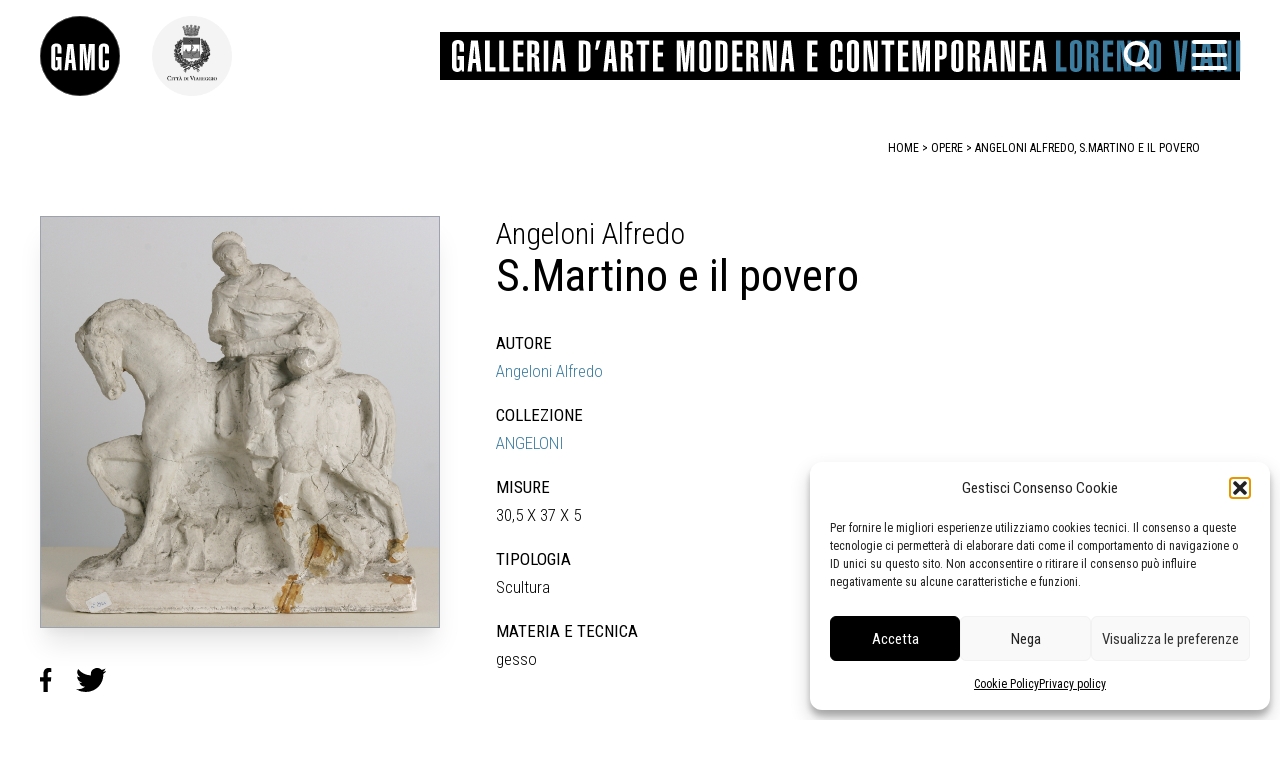

--- FILE ---
content_type: text/html; charset=UTF-8
request_url: https://gamc.it/opera/1117-angeloni-alfredo-s-martino-e-il-povero/
body_size: 16084
content:
<!doctype html>
<html lang="it-IT">
<head>
	<meta charset="UTF-8">
	<meta name="viewport" content="width=device-width, initial-scale=1">
	<link rel="profile" href="https://gmpg.org/xfn/11">
	<link rel="preconnect" href="https://fonts.googleapis.com"> 
	<link rel="preconnect" href="https://fonts.gstatic.com" crossorigin> 
	<link href="https://fonts.googleapis.com/css2?family=Roboto+Condensed:wght@300;400;700&display=swap" rel="stylesheet">
	<!-- Matomo -->
	<script>
	  var _paq = window._paq = window._paq || [];
	  /* tracker methods like "setCustomDimension" should be called before "trackPageView" */
	  _paq.push(['trackPageView']);
	  _paq.push(['enableLinkTracking']);
	  (function() {
	    var u="https://ingestion.webanalytics.italia.it/";
	    _paq.push(['setTrackerUrl', u+'matomo.php']);
	    _paq.push(['setSiteId', '14546']);
	    var d=document, g=d.createElement('script'), s=d.getElementsByTagName('script')[0];
	    g.async=true; g.src=u+'matomo.js'; s.parentNode.insertBefore(g,s);
	  })();
	</script>
	<!-- End Matomo Code -->
	<meta name='robots' content='index, follow, max-image-preview:large, max-snippet:-1, max-video-preview:-1' />

	<!-- This site is optimized with the Yoast SEO plugin v26.8 - https://yoast.com/product/yoast-seo-wordpress/ -->
	<title>GAMC Viareggio opera Angeloni Alfredo, S.Martino e il povero, Scultura, gesso</title>
	<meta name="description" content="GAMC Viareggio opera Angeloni Alfredo, S.Martino e il povero, Scultura, gesso," />
	<link rel="canonical" href="https://gamc.it/opera/1117-angeloni-alfredo-s-martino-e-il-povero/" />
	<meta property="og:locale" content="it_IT" />
	<meta property="og:type" content="article" />
	<meta property="og:title" content="GAMC Viareggio opera Angeloni Alfredo, S.Martino e il povero" />
	<meta property="og:description" content="GAMC Viareggio opera Angeloni Alfredo, S.Martino e il povero, Scultura, gesso," />
	<meta property="og:url" content="https://gamc.it/opera/1117-angeloni-alfredo-s-martino-e-il-povero/" />
	<meta property="og:site_name" content="Galleria Di arte Moderna di Viareggio" />
	<meta property="article:publisher" content="https://www.facebook.com/gamc.it/" />
	<meta property="og:image" content="https://gamc.it/wp-content/uploads/2022/01/GAMC46690C9F5A094.jpg" />
	<meta name="twitter:card" content="summary_large_image" />
	<meta name="twitter:title" content="GAMC Viareggio opera Angeloni Alfredo, S.Martino e il povero" />
	<meta name="twitter:description" content="GAMC Viareggio opera Angeloni Alfredo, S.Martino e il povero, Scultura, gesso," />
	<meta name="twitter:image" content="https://gamc.it/wp-content/uploads/2022/01/GAMC46690C9F5A094.jpg" />
	<meta name="twitter:site" content="@gamclorenzovian" />
	<script type="application/ld+json" class="yoast-schema-graph">{"@context":"https://schema.org","@graph":[{"@type":"WebPage","@id":"https://gamc.it/opera/1117-angeloni-alfredo-s-martino-e-il-povero/","url":"https://gamc.it/opera/1117-angeloni-alfredo-s-martino-e-il-povero/","name":"GAMC Viareggio opera Angeloni Alfredo, S.Martino e il povero, Scultura, gesso","isPartOf":{"@id":"https://gamc.it/#website"},"primaryImageOfPage":{"@id":"https://gamc.it/opera/1117-angeloni-alfredo-s-martino-e-il-povero/#primaryimage"},"image":{"@id":"https://gamc.it/opera/1117-angeloni-alfredo-s-martino-e-il-povero/#primaryimage"},"thumbnailUrl":"https://gamc.it/wp-content/uploads/2022/01/GAMC46690C9F5A094.jpg","datePublished":"2022-01-18T10:36:19+00:00","description":"GAMC Viareggio opera Angeloni Alfredo, S.Martino e il povero, Scultura, gesso,","breadcrumb":{"@id":"https://gamc.it/opera/1117-angeloni-alfredo-s-martino-e-il-povero/#breadcrumb"},"inLanguage":"it-IT","potentialAction":[{"@type":"ReadAction","target":["https://gamc.it/opera/1117-angeloni-alfredo-s-martino-e-il-povero/"]}]},{"@type":"ImageObject","inLanguage":"it-IT","@id":"https://gamc.it/opera/1117-angeloni-alfredo-s-martino-e-il-povero/#primaryimage","url":"https://gamc.it/wp-content/uploads/2022/01/GAMC46690C9F5A094.jpg","contentUrl":"https://gamc.it/wp-content/uploads/2022/01/GAMC46690C9F5A094.jpg","width":777,"height":800,"caption":"opera Angeloni Alfredo, S.Martino e il povero"},{"@type":"BreadcrumbList","@id":"https://gamc.it/opera/1117-angeloni-alfredo-s-martino-e-il-povero/#breadcrumb","itemListElement":[{"@type":"ListItem","position":1,"name":"opere","item":"https://gamc.it/opere/"},{"@type":"ListItem","position":2,"name":"1117, Angeloni Alfredo, S.Martino e il povero"}]},{"@type":"WebSite","@id":"https://gamc.it/#website","url":"https://gamc.it/","name":"Galleria Di arte Moderna di Viareggio","description":"La Galleria Comunale di Arte Moderna e Contemporanea di Viareggio (GAMC)","publisher":{"@id":"https://gamc.it/#organization"},"potentialAction":[{"@type":"SearchAction","target":{"@type":"EntryPoint","urlTemplate":"https://gamc.it/?s={search_term_string}"},"query-input":{"@type":"PropertyValueSpecification","valueRequired":true,"valueName":"search_term_string"}}],"inLanguage":"it-IT"},{"@type":"Organization","@id":"https://gamc.it/#organization","name":"Galleria Di arte Moderna di Viareggio","url":"https://gamc.it/","logo":{"@type":"ImageObject","inLanguage":"it-IT","@id":"https://gamc.it/#/schema/logo/image/","url":"https://gamc.it/wp-content/uploads/2022/11/logo-galleria-di-arte-moderna-e-contremporane-di-Viareggio-GAMC.png","contentUrl":"https://gamc.it/wp-content/uploads/2022/11/logo-galleria-di-arte-moderna-e-contremporane-di-Viareggio-GAMC.png","width":1616,"height":1616,"caption":"Galleria Di arte Moderna di Viareggio"},"image":{"@id":"https://gamc.it/#/schema/logo/image/"},"sameAs":["https://www.facebook.com/gamc.it/","https://x.com/gamclorenzovian"]}]}</script>
	<!-- / Yoast SEO plugin. -->


<link rel="alternate" type="application/rss+xml" title="Galleria Di arte Moderna di Viareggio &raquo; Feed" href="https://gamc.it/feed/" />
<link rel="alternate" type="application/rss+xml" title="Galleria Di arte Moderna di Viareggio &raquo; Feed dei commenti" href="https://gamc.it/comments/feed/" />
<link rel="alternate" type="application/rss+xml" title="Galleria Di arte Moderna di Viareggio &raquo; 1117, Angeloni Alfredo, S.Martino e il povero Feed dei commenti" href="https://gamc.it/opera/1117-angeloni-alfredo-s-martino-e-il-povero/feed/" />
<link rel="alternate" title="oEmbed (JSON)" type="application/json+oembed" href="https://gamc.it/wp-json/oembed/1.0/embed?url=https%3A%2F%2Fgamc.it%2Fopera%2F1117-angeloni-alfredo-s-martino-e-il-povero%2F" />
<link rel="alternate" title="oEmbed (XML)" type="text/xml+oembed" href="https://gamc.it/wp-json/oembed/1.0/embed?url=https%3A%2F%2Fgamc.it%2Fopera%2F1117-angeloni-alfredo-s-martino-e-il-povero%2F&#038;format=xml" />
<style id='wp-img-auto-sizes-contain-inline-css'>
img:is([sizes=auto i],[sizes^="auto," i]){contain-intrinsic-size:3000px 1500px}
/*# sourceURL=wp-img-auto-sizes-contain-inline-css */
</style>
<link rel='stylesheet' id='scap.flashblock-css' href='https://gamc.it/wp-content/plugins/compact-wp-audio-player/css/flashblock.css?ver=f2f8d7b9ef83b1a576c19c347b2a4172' media='all' />
<link rel='stylesheet' id='scap.player-css' href='https://gamc.it/wp-content/plugins/compact-wp-audio-player/css/player.css?ver=f2f8d7b9ef83b1a576c19c347b2a4172' media='all' />
<link rel='stylesheet' id='cf7ic_style-css' href='https://gamc.it/wp-content/plugins/contact-form-7-image-captcha/css/cf7ic-style.css?ver=3.3.7' media='all' />
<style id='wp-emoji-styles-inline-css'>

	img.wp-smiley, img.emoji {
		display: inline !important;
		border: none !important;
		box-shadow: none !important;
		height: 1em !important;
		width: 1em !important;
		margin: 0 0.07em !important;
		vertical-align: -0.1em !important;
		background: none !important;
		padding: 0 !important;
	}
/*# sourceURL=wp-emoji-styles-inline-css */
</style>
<style id='wp-block-library-inline-css'>
:root{--wp-block-synced-color:#7a00df;--wp-block-synced-color--rgb:122,0,223;--wp-bound-block-color:var(--wp-block-synced-color);--wp-editor-canvas-background:#ddd;--wp-admin-theme-color:#007cba;--wp-admin-theme-color--rgb:0,124,186;--wp-admin-theme-color-darker-10:#006ba1;--wp-admin-theme-color-darker-10--rgb:0,107,160.5;--wp-admin-theme-color-darker-20:#005a87;--wp-admin-theme-color-darker-20--rgb:0,90,135;--wp-admin-border-width-focus:2px}@media (min-resolution:192dpi){:root{--wp-admin-border-width-focus:1.5px}}.wp-element-button{cursor:pointer}:root .has-very-light-gray-background-color{background-color:#eee}:root .has-very-dark-gray-background-color{background-color:#313131}:root .has-very-light-gray-color{color:#eee}:root .has-very-dark-gray-color{color:#313131}:root .has-vivid-green-cyan-to-vivid-cyan-blue-gradient-background{background:linear-gradient(135deg,#00d084,#0693e3)}:root .has-purple-crush-gradient-background{background:linear-gradient(135deg,#34e2e4,#4721fb 50%,#ab1dfe)}:root .has-hazy-dawn-gradient-background{background:linear-gradient(135deg,#faaca8,#dad0ec)}:root .has-subdued-olive-gradient-background{background:linear-gradient(135deg,#fafae1,#67a671)}:root .has-atomic-cream-gradient-background{background:linear-gradient(135deg,#fdd79a,#004a59)}:root .has-nightshade-gradient-background{background:linear-gradient(135deg,#330968,#31cdcf)}:root .has-midnight-gradient-background{background:linear-gradient(135deg,#020381,#2874fc)}:root{--wp--preset--font-size--normal:16px;--wp--preset--font-size--huge:42px}.has-regular-font-size{font-size:1em}.has-larger-font-size{font-size:2.625em}.has-normal-font-size{font-size:var(--wp--preset--font-size--normal)}.has-huge-font-size{font-size:var(--wp--preset--font-size--huge)}.has-text-align-center{text-align:center}.has-text-align-left{text-align:left}.has-text-align-right{text-align:right}.has-fit-text{white-space:nowrap!important}#end-resizable-editor-section{display:none}.aligncenter{clear:both}.items-justified-left{justify-content:flex-start}.items-justified-center{justify-content:center}.items-justified-right{justify-content:flex-end}.items-justified-space-between{justify-content:space-between}.screen-reader-text{border:0;clip-path:inset(50%);height:1px;margin:-1px;overflow:hidden;padding:0;position:absolute;width:1px;word-wrap:normal!important}.screen-reader-text:focus{background-color:#ddd;clip-path:none;color:#444;display:block;font-size:1em;height:auto;left:5px;line-height:normal;padding:15px 23px 14px;text-decoration:none;top:5px;width:auto;z-index:100000}html :where(.has-border-color){border-style:solid}html :where([style*=border-top-color]){border-top-style:solid}html :where([style*=border-right-color]){border-right-style:solid}html :where([style*=border-bottom-color]){border-bottom-style:solid}html :where([style*=border-left-color]){border-left-style:solid}html :where([style*=border-width]){border-style:solid}html :where([style*=border-top-width]){border-top-style:solid}html :where([style*=border-right-width]){border-right-style:solid}html :where([style*=border-bottom-width]){border-bottom-style:solid}html :where([style*=border-left-width]){border-left-style:solid}html :where(img[class*=wp-image-]){height:auto;max-width:100%}:where(figure){margin:0 0 1em}html :where(.is-position-sticky){--wp-admin--admin-bar--position-offset:var(--wp-admin--admin-bar--height,0px)}@media screen and (max-width:600px){html :where(.is-position-sticky){--wp-admin--admin-bar--position-offset:0px}}

/*# sourceURL=wp-block-library-inline-css */
</style><style id='global-styles-inline-css'>
:root{--wp--preset--aspect-ratio--square: 1;--wp--preset--aspect-ratio--4-3: 4/3;--wp--preset--aspect-ratio--3-4: 3/4;--wp--preset--aspect-ratio--3-2: 3/2;--wp--preset--aspect-ratio--2-3: 2/3;--wp--preset--aspect-ratio--16-9: 16/9;--wp--preset--aspect-ratio--9-16: 9/16;--wp--preset--color--black: #000000;--wp--preset--color--cyan-bluish-gray: #abb8c3;--wp--preset--color--white: #ffffff;--wp--preset--color--pale-pink: #f78da7;--wp--preset--color--vivid-red: #cf2e2e;--wp--preset--color--luminous-vivid-orange: #ff6900;--wp--preset--color--luminous-vivid-amber: #fcb900;--wp--preset--color--light-green-cyan: #7bdcb5;--wp--preset--color--vivid-green-cyan: #00d084;--wp--preset--color--pale-cyan-blue: #8ed1fc;--wp--preset--color--vivid-cyan-blue: #0693e3;--wp--preset--color--vivid-purple: #9b51e0;--wp--preset--gradient--vivid-cyan-blue-to-vivid-purple: linear-gradient(135deg,rgb(6,147,227) 0%,rgb(155,81,224) 100%);--wp--preset--gradient--light-green-cyan-to-vivid-green-cyan: linear-gradient(135deg,rgb(122,220,180) 0%,rgb(0,208,130) 100%);--wp--preset--gradient--luminous-vivid-amber-to-luminous-vivid-orange: linear-gradient(135deg,rgb(252,185,0) 0%,rgb(255,105,0) 100%);--wp--preset--gradient--luminous-vivid-orange-to-vivid-red: linear-gradient(135deg,rgb(255,105,0) 0%,rgb(207,46,46) 100%);--wp--preset--gradient--very-light-gray-to-cyan-bluish-gray: linear-gradient(135deg,rgb(238,238,238) 0%,rgb(169,184,195) 100%);--wp--preset--gradient--cool-to-warm-spectrum: linear-gradient(135deg,rgb(74,234,220) 0%,rgb(151,120,209) 20%,rgb(207,42,186) 40%,rgb(238,44,130) 60%,rgb(251,105,98) 80%,rgb(254,248,76) 100%);--wp--preset--gradient--blush-light-purple: linear-gradient(135deg,rgb(255,206,236) 0%,rgb(152,150,240) 100%);--wp--preset--gradient--blush-bordeaux: linear-gradient(135deg,rgb(254,205,165) 0%,rgb(254,45,45) 50%,rgb(107,0,62) 100%);--wp--preset--gradient--luminous-dusk: linear-gradient(135deg,rgb(255,203,112) 0%,rgb(199,81,192) 50%,rgb(65,88,208) 100%);--wp--preset--gradient--pale-ocean: linear-gradient(135deg,rgb(255,245,203) 0%,rgb(182,227,212) 50%,rgb(51,167,181) 100%);--wp--preset--gradient--electric-grass: linear-gradient(135deg,rgb(202,248,128) 0%,rgb(113,206,126) 100%);--wp--preset--gradient--midnight: linear-gradient(135deg,rgb(2,3,129) 0%,rgb(40,116,252) 100%);--wp--preset--font-size--small: 13px;--wp--preset--font-size--medium: 20px;--wp--preset--font-size--large: 36px;--wp--preset--font-size--x-large: 42px;--wp--preset--spacing--20: 0.44rem;--wp--preset--spacing--30: 0.67rem;--wp--preset--spacing--40: 1rem;--wp--preset--spacing--50: 1.5rem;--wp--preset--spacing--60: 2.25rem;--wp--preset--spacing--70: 3.38rem;--wp--preset--spacing--80: 5.06rem;--wp--preset--shadow--natural: 6px 6px 9px rgba(0, 0, 0, 0.2);--wp--preset--shadow--deep: 12px 12px 50px rgba(0, 0, 0, 0.4);--wp--preset--shadow--sharp: 6px 6px 0px rgba(0, 0, 0, 0.2);--wp--preset--shadow--outlined: 6px 6px 0px -3px rgb(255, 255, 255), 6px 6px rgb(0, 0, 0);--wp--preset--shadow--crisp: 6px 6px 0px rgb(0, 0, 0);}:where(.is-layout-flex){gap: 0.5em;}:where(.is-layout-grid){gap: 0.5em;}body .is-layout-flex{display: flex;}.is-layout-flex{flex-wrap: wrap;align-items: center;}.is-layout-flex > :is(*, div){margin: 0;}body .is-layout-grid{display: grid;}.is-layout-grid > :is(*, div){margin: 0;}:where(.wp-block-columns.is-layout-flex){gap: 2em;}:where(.wp-block-columns.is-layout-grid){gap: 2em;}:where(.wp-block-post-template.is-layout-flex){gap: 1.25em;}:where(.wp-block-post-template.is-layout-grid){gap: 1.25em;}.has-black-color{color: var(--wp--preset--color--black) !important;}.has-cyan-bluish-gray-color{color: var(--wp--preset--color--cyan-bluish-gray) !important;}.has-white-color{color: var(--wp--preset--color--white) !important;}.has-pale-pink-color{color: var(--wp--preset--color--pale-pink) !important;}.has-vivid-red-color{color: var(--wp--preset--color--vivid-red) !important;}.has-luminous-vivid-orange-color{color: var(--wp--preset--color--luminous-vivid-orange) !important;}.has-luminous-vivid-amber-color{color: var(--wp--preset--color--luminous-vivid-amber) !important;}.has-light-green-cyan-color{color: var(--wp--preset--color--light-green-cyan) !important;}.has-vivid-green-cyan-color{color: var(--wp--preset--color--vivid-green-cyan) !important;}.has-pale-cyan-blue-color{color: var(--wp--preset--color--pale-cyan-blue) !important;}.has-vivid-cyan-blue-color{color: var(--wp--preset--color--vivid-cyan-blue) !important;}.has-vivid-purple-color{color: var(--wp--preset--color--vivid-purple) !important;}.has-black-background-color{background-color: var(--wp--preset--color--black) !important;}.has-cyan-bluish-gray-background-color{background-color: var(--wp--preset--color--cyan-bluish-gray) !important;}.has-white-background-color{background-color: var(--wp--preset--color--white) !important;}.has-pale-pink-background-color{background-color: var(--wp--preset--color--pale-pink) !important;}.has-vivid-red-background-color{background-color: var(--wp--preset--color--vivid-red) !important;}.has-luminous-vivid-orange-background-color{background-color: var(--wp--preset--color--luminous-vivid-orange) !important;}.has-luminous-vivid-amber-background-color{background-color: var(--wp--preset--color--luminous-vivid-amber) !important;}.has-light-green-cyan-background-color{background-color: var(--wp--preset--color--light-green-cyan) !important;}.has-vivid-green-cyan-background-color{background-color: var(--wp--preset--color--vivid-green-cyan) !important;}.has-pale-cyan-blue-background-color{background-color: var(--wp--preset--color--pale-cyan-blue) !important;}.has-vivid-cyan-blue-background-color{background-color: var(--wp--preset--color--vivid-cyan-blue) !important;}.has-vivid-purple-background-color{background-color: var(--wp--preset--color--vivid-purple) !important;}.has-black-border-color{border-color: var(--wp--preset--color--black) !important;}.has-cyan-bluish-gray-border-color{border-color: var(--wp--preset--color--cyan-bluish-gray) !important;}.has-white-border-color{border-color: var(--wp--preset--color--white) !important;}.has-pale-pink-border-color{border-color: var(--wp--preset--color--pale-pink) !important;}.has-vivid-red-border-color{border-color: var(--wp--preset--color--vivid-red) !important;}.has-luminous-vivid-orange-border-color{border-color: var(--wp--preset--color--luminous-vivid-orange) !important;}.has-luminous-vivid-amber-border-color{border-color: var(--wp--preset--color--luminous-vivid-amber) !important;}.has-light-green-cyan-border-color{border-color: var(--wp--preset--color--light-green-cyan) !important;}.has-vivid-green-cyan-border-color{border-color: var(--wp--preset--color--vivid-green-cyan) !important;}.has-pale-cyan-blue-border-color{border-color: var(--wp--preset--color--pale-cyan-blue) !important;}.has-vivid-cyan-blue-border-color{border-color: var(--wp--preset--color--vivid-cyan-blue) !important;}.has-vivid-purple-border-color{border-color: var(--wp--preset--color--vivid-purple) !important;}.has-vivid-cyan-blue-to-vivid-purple-gradient-background{background: var(--wp--preset--gradient--vivid-cyan-blue-to-vivid-purple) !important;}.has-light-green-cyan-to-vivid-green-cyan-gradient-background{background: var(--wp--preset--gradient--light-green-cyan-to-vivid-green-cyan) !important;}.has-luminous-vivid-amber-to-luminous-vivid-orange-gradient-background{background: var(--wp--preset--gradient--luminous-vivid-amber-to-luminous-vivid-orange) !important;}.has-luminous-vivid-orange-to-vivid-red-gradient-background{background: var(--wp--preset--gradient--luminous-vivid-orange-to-vivid-red) !important;}.has-very-light-gray-to-cyan-bluish-gray-gradient-background{background: var(--wp--preset--gradient--very-light-gray-to-cyan-bluish-gray) !important;}.has-cool-to-warm-spectrum-gradient-background{background: var(--wp--preset--gradient--cool-to-warm-spectrum) !important;}.has-blush-light-purple-gradient-background{background: var(--wp--preset--gradient--blush-light-purple) !important;}.has-blush-bordeaux-gradient-background{background: var(--wp--preset--gradient--blush-bordeaux) !important;}.has-luminous-dusk-gradient-background{background: var(--wp--preset--gradient--luminous-dusk) !important;}.has-pale-ocean-gradient-background{background: var(--wp--preset--gradient--pale-ocean) !important;}.has-electric-grass-gradient-background{background: var(--wp--preset--gradient--electric-grass) !important;}.has-midnight-gradient-background{background: var(--wp--preset--gradient--midnight) !important;}.has-small-font-size{font-size: var(--wp--preset--font-size--small) !important;}.has-medium-font-size{font-size: var(--wp--preset--font-size--medium) !important;}.has-large-font-size{font-size: var(--wp--preset--font-size--large) !important;}.has-x-large-font-size{font-size: var(--wp--preset--font-size--x-large) !important;}
/*# sourceURL=global-styles-inline-css */
</style>

<style id='classic-theme-styles-inline-css'>
/*! This file is auto-generated */
.wp-block-button__link{color:#fff;background-color:#32373c;border-radius:9999px;box-shadow:none;text-decoration:none;padding:calc(.667em + 2px) calc(1.333em + 2px);font-size:1.125em}.wp-block-file__button{background:#32373c;color:#fff;text-decoration:none}
/*# sourceURL=/wp-includes/css/classic-themes.min.css */
</style>
<link rel='stylesheet' id='contact-form-7-css' href='https://gamc.it/wp-content/plugins/contact-form-7/includes/css/styles.css?ver=6.1.4' media='all' />
<link rel='stylesheet' id='cmplz-general-css' href='https://gamc.it/wp-content/plugins/complianz-gdpr/assets/css/cookieblocker.min.css?ver=1766021692' media='all' />
<link rel='stylesheet' id='compiled-css' href='https://gamc.it/wp-content/themes/beautiful-art-gallery-theme/dist/app.css?ver=f2f8d7b9ef83b1a576c19c347b2a4172' media='all' />
<script src="https://gamc.it/wp-content/plugins/compact-wp-audio-player/js/soundmanager2-nodebug-jsmin.js?ver=f2f8d7b9ef83b1a576c19c347b2a4172" id="scap.soundmanager2-js"></script>
<link rel="https://api.w.org/" href="https://gamc.it/wp-json/" /><link rel="alternate" title="JSON" type="application/json" href="https://gamc.it/wp-json/wp/v2/opera/24091" /><link rel="EditURI" type="application/rsd+xml" title="RSD" href="https://gamc.it/xmlrpc.php?rsd" />

<link rel='shortlink' href='https://gamc.it/?p=24091' />
			<style>.cmplz-hidden {
					display: none !important;
				}</style><link rel="pingback" href="https://gamc.it/xmlrpc.php"><link rel="icon" href="https://gamc.it/wp-content/uploads/2022/11/cropped-logo-galleria-di-arte-moderna-e-contremporane-di-Viareggio-GAMC-32x32.png" sizes="32x32" />
<link rel="icon" href="https://gamc.it/wp-content/uploads/2022/11/cropped-logo-galleria-di-arte-moderna-e-contremporane-di-Viareggio-GAMC-192x192.png" sizes="192x192" />
<link rel="apple-touch-icon" href="https://gamc.it/wp-content/uploads/2022/11/cropped-logo-galleria-di-arte-moderna-e-contremporane-di-Viareggio-GAMC-180x180.png" />
<meta name="msapplication-TileImage" content="https://gamc.it/wp-content/uploads/2022/11/cropped-logo-galleria-di-arte-moderna-e-contremporane-di-Viareggio-GAMC-270x270.png" />
</head>
<body data-cmplz=1 class="wp-singular opera-template opera-template-opera opera-template-opera-php single single-opera postid-24091 single-format-standard wp-theme-beautiful-art-gallery-theme" id="app">
<div id="page" class="site flex flex-col relative" role="document">
	<header id="masthead" role="banner"  class="site-header text-black py-3 lg:py-2 px-3 md:px-10 bg-white lg:bg-transparent bg-opacity-100 z-20 pb-3">

	<div class="flex items-center justify-between lg:my-2 z-50">
				<a href="/" class="w-14 lg:w-28 z-30" role="link" tabindex="0" title="vai al contenuto principale"><img alt="logo gamc" class="w-20 lg:w-30" src="https://gamc.it/wp-content/themes/beautiful-art-gallery-theme/assets/img/logo.svg"></a>
				<a href="https://www.comune.viareggio.lu.it" class="w-14 lg:w-28 z-30" role="link" tabindex="0" title="vai al sito del comune"><img alt="logo comune di viareggio" class="w-20 lg:w-30" src="https://gamc.it/wp-content/themes/beautiful-art-gallery-theme/assets/img/logo-comune-header.png"></a>
				<h1 class="banner-header inline-block text-white m-0 p-0 w-0">Galleria d'arte moderna e contemporanea Lorenzo Viani</h1>
				<div class="flex-1 lg:bg-black h-12 ml-2 lg:ml-32 xl:ml-44 text-white flex items-center justify-between relative z-30 overflow-visible">
					<img alt="logo scritta galleria d-arte moderna Lorenzo Viani" class="ml-3 lg:h-6 xl:h-8 hidden lg:block" src="https://gamc.it/wp-content/themes/beautiful-art-gallery-theme/assets/img/logo-testo-linea.svg">
        	 		<img alt="logo scritta galleria d-arte moderna Lorenzo Viani" class="h-10 lg:hidden" src="https://gamc.it/wp-content/themes/beautiful-art-gallery-theme/assets/img/logo-testo-mobile.svg">

					<button class="hamburger hamburger--slider z-30 absolute" type="button" aria-label="Menu" role="button" aria-controls="site-navigation" tabindex="0" title="apre il menu">
    	            <span class="hamburger-box" title="menu box">
    	                <span class="hamburger-inner" title="hamburger"></span>
    	            </span>
    	        </button>
					<button id="button_search" class="w-10 h-12 right-12 lg:right-20 absolute hover:text-gamc focus:text-gamc block text-black lg:text-white stroke-current" tabindex="0" role="button" title="apri la ricerca">
						<svg aria-labelledby="search lens" role="img" xmlns="http://www.w3.org/2000/svg" width="35" height="30" viewBox="0 0 35 38">
							  <g id="Icon_feather-search" data-name="Icon feather-search" transform="translate(-2 -2)">
								 <path id="Path_1" data-name="Path 1" d="M31.782,18.141A13.641,13.641,0,1,1,18.141,4.5,13.641,13.641,0,0,1,31.782,18.141Z" fill="none" stroke-linecap="round" stroke-linejoin="round" stroke-width="5"/>
								 <path id="Path_2" data-name="Path 2" d="M32.392,32.392l-7.417-7.417" transform="translate(2.8 2.8)" fill="none" stroke-linecap="round" stroke-linejoin="round" stroke-width="5"/>
							  </g>
						</svg>
					</button>
  	  

            </div>
        </div>
		  <form id="search_area" role="search" class="bg-white bg-opacity-90 z-20 w-screen h-72 overflow-visible mr-24 rounded-sm hidden -mx-3 lg:-mx-10 my-24 items-center justify-center absolute -top-24"  role="search" method="get" action="/" autocomplete="off">
				<div class="w-1/2 h-50 mx-auto relative mt-20">
					<label for="search_input">Cerca</label>
					<div class="relative">
              <input id="search_input" pattern=".{3,}" type="text" tabindex="0" autocomplete="off" title="inserisci un parametro per la ricerca"  class="text-black w-full py-2 lg:py-4 h-50 block bg-gray-100 h-10 ring-0 border border-black text-17" placeholder="Cerca sul sito .." name="s" value="" required="">
					<span class="alabel relative inline-block" title="inserisci un parametro per la ricerca"></span>
					<button id="submit_search" class="w-14 h-14 pl-2 top-0 right-0 absolute focus:absolute text-black hover:text-gamc focus:text-gamc stroke-current" tabindex="0" role="button" title="invia">
						<svg aria-labelledby="search lens" role="img" xmlns="http://www.w3.org/2000/svg" width="35" height="30" viewBox="0 0 35 38">
							  <g id="Icon_feather-search_1" data-name="Icon feather-search" transform="translate(-2 -2)">
								 <path id="Path_1_1" data-name="Path 1" d="M31.782,18.141A13.641,13.641,0,1,1,18.141,4.5,13.641,13.641,0,0,1,31.782,18.141Z" fill="none" stroke-linecap="round" stroke-linejoin="round" stroke-width="5"/>
								 <path id="Path_2_1" data-name="Path 2" d="M32.392,32.392l-7.417-7.417" transform="translate(2.8 2.8)" fill="none" stroke-linecap="round" stroke-linejoin="round" stroke-width="5"/>
							  </g>
						</svg>
					</button> 
					</div> 
				</div>  
      
		</form>     
        <div class="wrapper-menu flex items-center absolute z-20 px-3 lg:px-10 left-0 right-0 top-0 pt-20 lg:pt-28" :aria-expanded="open">
        <span class="hidden lg:block w-20 lg:w-28">&nbsp;</span>
		<nav id="site-navigation" class="main-navigation uppercase flex flex-1 py-0 ml-5 lg:ml-32 overflow-hidden">
			<div class="font-bold"><div class="mb-2 mt-6">IL MUSEO</div>
			<div class="menu-galleria-container"><ul id="menu_galleria" class="menu"><li id="menu-item-26875" class="menu-item menu-item-type-post_type menu-item-object-page menu-item-26875"><a href="https://gamc.it/info/" title="vai alle info sulla galleria">Info</a></li>
<li id="menu-item-29436" class="menu-item menu-item-type-post_type menu-item-object-page menu-item-29436"><a href="https://gamc.it/contatti/" title="Vai ai contatti">Contatti</a></li>
<li id="menu-item-29406" class="menu-item menu-item-type-custom menu-item-object-custom menu-item-29406"><a href="/didattiche" title="vai alla pagina delle attività didattiche">Didattica</a></li>
<li id="menu-item-26902" class="menu-item menu-item-type-post_type menu-item-object-page menu-item-26902"><a href="https://gamc.it/shop/" title="vai alla info sullo shop della galleria">Shop</a></li>
<li id="menu-item-26985" class="mt-6 menu-item menu-item-type-post_type menu-item-object-page menu-item-26985"><a href="https://gamc.it/collezioni/" title="vai alla pagina delle collezioni">Le collezioni</a></li>
<li id="menu-item-26986" class="menu-item menu-item-type-post_type menu-item-object-page menu-item-26986"><a href="https://gamc.it/autori/" title="vai all&#8217;indice degli autori">Gli autori</a></li>
<li id="menu-item-26997" class="menu-item menu-item-type-custom menu-item-object-custom menu-item-26997"><a href="/autore/viani-lorenzo/" title="vai alla pagina su Lorenzo Viani">Lorenzo Viani</a></li>
<li id="menu-item-26898" class="mt-6 menu-item menu-item-type-post_type menu-item-object-page menu-item-26898"><a href="https://gamc.it/mostre/" title="Vai alla pagina delle mostre">Mostre</a></li>
<li id="menu-item-29136" class="menu-item menu-item-type-post_type menu-item-object-page menu-item-29136"><a href="https://gamc.it/eventi/" title="Vai alla pagina degli eventi">Eventi</a></li>
<li id="menu-item-26899" class="mt-10 menu-item menu-item-type-post_type menu-item-object-page menu-item-26899"><a href="https://gamc.it/palazzo-delle-muse/" title="Vai alla pagina del Palazzo delle Muse">Palazzo delle Muse</a></li>
</ul></div>			</div>
            <div class="font-bold"><div class="mb-2 mt-6">OPERE</div>
			<div class="menu-opere-container"><ul id="menu_opere" class="menu"><li id="menu-item-26878" class="menu-item menu-item-type-taxonomy menu-item-object-tipologia_opera menu-item-26878"><a href="https://gamc.it/tipologia-opere/grafica/" title="vai alla tipologia grafica">Grafica</a></li>
<li id="menu-item-26879" class="menu-item menu-item-type-taxonomy menu-item-object-tipologia_opera menu-item-26879"><a href="https://gamc.it/tipologia-opere/pittura/" title="vai alla tipologia pittura">Pittura</a></li>
<li id="menu-item-26880" class="menu-item menu-item-type-taxonomy menu-item-object-tipologia_opera current-opera-ancestor current-menu-parent current-opera-parent menu-item-26880"><a href="https://gamc.it/tipologia-opere/scultura/" title="vai alla tipologia scultura">Scultura</a></li>
<li id="menu-item-26881" class="menu-item menu-item-type-taxonomy menu-item-object-tipologia_opera menu-item-26881"><a href="https://gamc.it/tipologia-opere/stampa/" title="vai alla tipologia stampa">stampa</a></li>
<li id="menu-item-26882" class="menu-item menu-item-type-taxonomy menu-item-object-tipologia_opera menu-item-26882"><a href="https://gamc.it/tipologia-opere/altro/" title="vai alla tipologia altro">Altro</a></li>
<li id="menu-item-26883" class="menu-item menu-item-type-taxonomy menu-item-object-tipologia_opera menu-item-26883"><a href="https://gamc.it/tipologia-opere/matrici-xilografiche/" title="vai alle matrici xilografiche">matrici xilografiche</a></li>
<li id="menu-item-26884" class="menu-item menu-item-type-taxonomy menu-item-object-tipologia_opera menu-item-26884"><a href="https://gamc.it/tipologia-opere/fotografia/" title="via alla tipologia fotografia">fotografia</a></li>
</ul></div>			</div>
			<div class="font-bold"><div class="mb-2 mt-6 hidden md:block">COLLEZIONI</div>
			<div class="hidden md:block">
			<div class="menu-collezioni-container"><ul id="menu_collezioni" class="menu"><li id="menu-item-26868" class="menu-item menu-item-type-post_type menu-item-object-collezione menu-item-26868"><a href="https://gamc.it/collezione/comunale/" title="vai alla collezione Comunale">COMUNALE</a></li>
<li id="menu-item-26909" class="menu-item menu-item-type-post_type menu-item-object-collezione menu-item-26909"><a href="https://gamc.it/collezione/angeloni/" title="Vai alla collezione Angeloni">ANGELONI</a></li>
<li id="menu-item-26863" class="menu-item menu-item-type-post_type menu-item-object-collezione menu-item-26863"><a href="https://gamc.it/collezione/berti/" title="Vai alla collezione Berti">BERTI</a></li>
<li id="menu-item-26910" class="menu-item menu-item-type-post_type menu-item-object-collezione menu-item-26910"><a href="https://gamc.it/collezione/bonetti/" title="Vai alla collezione Bonetti">BONETTI</a></li>
<li id="menu-item-26874" class="menu-item menu-item-type-post_type menu-item-object-collezione menu-item-26874"><a href="https://gamc.it/collezione/catarsini/" title="Vai alla collezione Catarsini">CATARSINI</a></li>
<li id="menu-item-26873" class="menu-item menu-item-type-post_type menu-item-object-collezione menu-item-26873"><a href="https://gamc.it/collezione/levy/" title="Vai alla collezione Levi">LEVY</a></li>
<li id="menu-item-26872" class="menu-item menu-item-type-post_type menu-item-object-collezione menu-item-26872"><a href="https://gamc.it/collezione/lucarelli/" title="Vai alla collezione Lucarelli">LUCARELLI</a></li>
<li id="menu-item-26861" class="menu-item menu-item-type-post_type menu-item-object-collezione menu-item-26861"><a href="https://gamc.it/collezione/luporini/" title="Vai alla collezione Luporini">LUPORINI</a></li>
<li id="menu-item-26867" class="menu-item menu-item-type-post_type menu-item-object-collezione menu-item-26867"><a href="https://gamc.it/collezione/martini/" title="Vai alla collezione Martini">MARTINI</a></li>
<li id="menu-item-26864" class="menu-item menu-item-type-post_type menu-item-object-collezione menu-item-26864"><a href="https://gamc.it/collezione/maschietto/" title="Vai alla collezione Maschietto">MASCHIETTO</a></li>
<li id="menu-item-26865" class="menu-item menu-item-type-post_type menu-item-object-collezione menu-item-26865"><a href="https://gamc.it/collezione/michetti/" title="Vai alla collezione Michetti">MICHETTI</a></li>
<li id="menu-item-26871" class="menu-item menu-item-type-post_type menu-item-object-collezione menu-item-26871"><a href="https://gamc.it/collezione/parisi/" title="Vai alla collezione Parisi">PARISI</a></li>
<li id="menu-item-26870" class="menu-item menu-item-type-post_type menu-item-object-collezione menu-item-26870"><a href="https://gamc.it/collezione/pieraccini/" title="Vai alla collezione Pieraccini">PIERACCINI</a></li>
<li id="menu-item-26911" class="menu-item menu-item-type-post_type menu-item-object-collezione menu-item-26911"><a href="https://gamc.it/collezione/premio-viareggio/" title="Vai alla collezione Premio Viareggio">PREMIO VIAREGGIO</a></li>
<li id="menu-item-26869" class="menu-item menu-item-type-post_type menu-item-object-collezione menu-item-26869"><a href="https://gamc.it/collezione/spolti/" title="Vai alla collezione Spolti">SPOLTI</a></li>
<li id="menu-item-26912" class="menu-item menu-item-type-post_type menu-item-object-collezione menu-item-26912"><a href="https://gamc.it/collezione/varraud-santini/" title="Vai alla collezione Varraud Santini">VARRAUD SANTINI</a></li>
<li id="menu-item-26866" class="menu-item menu-item-type-post_type menu-item-object-collezione menu-item-26866"><a href="https://gamc.it/collezione/provenienze-varie/" title="Vai alla collezione Provenienze Varie">PROVENIENZE VARIE</a></li>
</ul></div>			</div>
			</div>
		</nav>
        </div>
	</header>
	<main id="primary" class="site-main flex-1 mb-20 px-4 lg:px-10">
	<div class="breadcrumb container mx-auto pb-5 text-right px-6 md:px-10 hidden lg:block"><div class="breadcrumbs uppercase text-xs"><a title="torna alla home" href="https://gamc.it">home</a> > <a href="/opere/">opere</a> >  Angeloni Alfredo,  S.Martino e il povero</div></div><div class="container mx-auto">
		<div class="container mx-auto flex ">
<article class="w-full">
	<header class="block lg:hidden">
		<div class="text-2xl font-light">Angeloni Alfredo</div>
		<h1>S.Martino e il povero</h1>
	</header>
	<div class="flex flex-wrap lg:pt-10 w-full ">
		<div class="w-full lg:w-1/3"><div class="lg:sticky lg:top-44">
			<div class="border border-gray-400 shadow-xl">
			<img alt="GAMC - Galleria di Arte Moderna - Opera : S.Martino e il povero - autore: Angeloni Alfredo , immagine" class="w-full" src="https://gamc.it/wp-content/uploads/2022/01/GAMC46690C9F5A094.jpg">		
			</div>
			<div class="mt-10 flex items-center">
					<a title="condividi su facebook" href="https://m.facebook.com/sharer.php?u=https://gamc.it/opera/1117-angeloni-alfredo-s-martino-e-il-povero/" class="pr-4"><img alt="facebook logo" class="h-6 pr-2" src="https://gamc.it/wp-content/themes/beautiful-art-gallery-theme/assets/img/icon-facebook.svg"></a>
					<a title="condividi su twitter" href="https://twitter.com/intent/tweet?1117, Angeloni Alfredo, S.Martino e il povero&url=https://gamc.it/opera/1117-angeloni-alfredo-s-martino-e-il-povero/" class="pr-4"><img class="h-6" alt="twitter logo" src="https://gamc.it/wp-content/themes/beautiful-art-gallery-theme/assets/img/icon-twitter.svg"></a>
			</div>
			</div>
		</div>
		<div class="entry-content lg:w-2/3 lg:pl-14 pt-10 lg:pt-0">
			<header class="hidden lg:block">
				<div class="text-3xl font-light">Angeloni Alfredo</div>
				<h1>S.Martino e il povero</h1>
			</header>
			<p class="uppercase font-medium mb-1">AUTORE</p><p class="font-light"><a title="vai alla scheda di Angeloni Alfredo" href='https://gamc.it/autore/angeloni-alfredo/'>Angeloni Alfredo</a></p><p class="uppercase font-medium mt-5 mb-1">COLLEZIONE</p><p class="font-light"><a title="vai alla scheda della collezione ANGELONI" href='https://gamc.it/collezione/angeloni/'>ANGELONI</a></p><p class="uppercase font-medium mt-5 mb-1">MISURE</p><p class="font-light">30,5&nbsp;X&nbsp;37&nbsp;X&nbsp;5</p><p class="uppercase font-medium mt-5 mb-1">TIPOLOGIA</p><p class="font-light">Scultura</p><p class="uppercase font-medium mt-5 mb-1">MATERIA E TECNICA</p><p class="font-light">gesso</p><p class="uppercase font-medium mb-1 mt-20"><a title="vai alla scheda di Angeloni Alfredo" class="text-gamc" href='https://gamc.it/autore/angeloni-alfredo/'>SCOPRI DI PIÙ SULL'AUTORE</a></p>		
	</div>
</article>
</div>
	

<div><p class="uppercase font-medium mt-20">ALTRE OPERE DI Angeloni Alfredo</p></div><div class="-mx-4 opere flex flex-wrap justify-around md:justify-between items-baseline pt-10"><div class="px-4 w-1/2 md:w-1/4 lg:w-1/5 xl:w-1/5  mb-5 block-opera">
<div class="border border-gray-400 shadow-xl hover:transform hover:-translate-y-2 transition-all duration-300">
<a title="naviga alla scheda opera Inno alla vita" alt="GAMC - Galleria di Arte Moderna - Opera : Inno alla vita - autore: Angeloni Alfredo , immagine" class="post-thumbnail block" href="https://gamc.it/opera/1077-angeloni-alfredo-inno-alla-vita/"><img class="w-full" src="https://gamc.it/wp-content/uploads/2022/01/GAMC46690C8E02016.jpg" alt="Inno alla vita"></a></div>
<p class="font-medium mt-2 mb-0 text-15">
<a title="naviga alla scheda autore Angeloni Alfredo" href='https://gamc.it/autore/angeloni-alfredo/'>Angeloni Alfredo</a>    
&nbsp;</p>
<p class="font-light italic text-15">Inno alla vita&nbsp;</p>
</div><div class="px-4 w-1/2 md:w-1/4 lg:w-1/5 xl:w-1/5  mb-5 block-opera">
<div class="border border-gray-400 shadow-xl hover:transform hover:-translate-y-2 transition-all duration-300">
<a title="naviga alla scheda opera L&#8216;acqua" alt="GAMC - Galleria di Arte Moderna - Opera : L&#8216;acqua - autore: Angeloni Alfredo , immagine" class="post-thumbnail block" href="https://gamc.it/opera/1050-angeloni-alfredo-lacqua/"><img class="w-full" src="https://gamc.it/wp-content/uploads/2022/01/GAMC46690C83D8061.jpg" alt="L&#8216;acqua"></a></div>
<p class="font-medium mt-2 mb-0 text-15">
<a title="naviga alla scheda autore Angeloni Alfredo" href='https://gamc.it/autore/angeloni-alfredo/'>Angeloni Alfredo</a>    
&nbsp;</p>
<p class="font-light italic text-15">L&#8216;acqua&nbsp;</p>
</div><div class="px-4 w-1/2 md:w-1/4 lg:w-1/5 xl:w-1/5  mb-5 block-opera">
<div class="border border-gray-400 shadow-xl hover:transform hover:-translate-y-2 transition-all duration-300">
<a title="naviga alla scheda opera Contadina che porta il grano" alt="GAMC - Galleria di Arte Moderna - Opera : Contadina che porta il grano - autore: Angeloni Alfredo , immagine" class="post-thumbnail block" href="https://gamc.it/opera/1054-angeloni-alfredo-contadina-che-porta-il-grano/"><img class="w-full" src="https://gamc.it/wp-content/uploads/2022/01/GAMC46690C84D3DAE.jpg" alt="Contadina che porta il grano"></a></div>
<p class="font-medium mt-2 mb-0 text-15">
<a title="naviga alla scheda autore Angeloni Alfredo" href='https://gamc.it/autore/angeloni-alfredo/'>Angeloni Alfredo</a>    
&nbsp;</p>
<p class="font-light italic text-15">Contadina che porta il grano&nbsp;</p>
</div><div class="px-4 w-1/2 md:w-1/4 lg:w-1/5 xl:w-1/5  mb-5 block-opera">
<div class="border border-gray-400 shadow-xl hover:transform hover:-translate-y-2 transition-all duration-300">
<a title="naviga alla scheda opera Cappella funebre con Cristo" alt="GAMC - Galleria di Arte Moderna - Opera : Cappella funebre con Cristo - autore: Angeloni Alfredo , immagine" class="post-thumbnail block" href="https://gamc.it/opera/4109-angeloni-alfredo-cappella-funebre-con-cristo/"><img class="w-full" src="https://gamc.it/wp-content/uploads/2022/01/GAMC500C55AF43C43.jpg" alt="Cappella funebre con Cristo"></a></div>
<p class="font-medium mt-2 mb-0 text-15">
<a title="naviga alla scheda autore Angeloni Alfredo" href='https://gamc.it/autore/angeloni-alfredo/'>Angeloni Alfredo</a>    
&nbsp;</p>
<p class="font-light italic text-15">Cappella funebre con Cristo&nbsp;</p>
</div><div class="px-4 w-1/2 md:w-1/4 lg:w-1/5 xl:w-1/5  mb-5 block-opera">
<div class="border border-gray-400 shadow-xl hover:transform hover:-translate-y-2 transition-all duration-300">
<a title="naviga alla scheda opera Tre figure in corsa" alt="GAMC - Galleria di Arte Moderna - Opera : Tre figure in corsa - autore: Angeloni Alfredo , immagine" class="post-thumbnail block" href="https://gamc.it/opera/1111-angeloni-alfredo-tre-figure-in-corsa/"><img class="w-full" src="https://gamc.it/wp-content/uploads/2022/01/GAMC46690C9D34EB2.jpg" alt="Tre figure in corsa"></a></div>
<p class="font-medium mt-2 mb-0 text-15">
<a title="naviga alla scheda autore Angeloni Alfredo" href='https://gamc.it/autore/angeloni-alfredo/'>Angeloni Alfredo</a>    
&nbsp;</p>
<p class="font-light italic text-15">Tre figure in corsa&nbsp;</p>
</div></div><div class="text-center mt-10"><a title="vai a tutte le opere di Angeloni Alfredo" href="https://gamc.it/autore/angeloni-alfredo/" class="px-3 py-1 bg-black text-white no-underline hover:border hover:border-black hover:text-black hover:bg-white">MOSTRA TUTTE</a></div></div>
</main>
	<footer id="colophon" class="bg-white px-3 pb-14 md:p-10">
		<div class="flex items-start">
			<div>
				<div class="flex  mt-5 mb-8">
					<a href="/" title="vai alla home"><img alt="logo gamc" class="w-20 lg:w-28" src="https://gamc.it/wp-content/themes/beautiful-art-gallery-theme/assets/img/logo.svg"></a>
					<a href="/" title="vai alla sito del comune di viareggio"><img alt="logo comune di viareggio" class="w-20 lg:w-28" src="https://gamc.it/wp-content/themes/beautiful-art-gallery-theme/assets/img/viareggio-logo-bn.svg"></a>
				</div>
				<div class="text-xl font-bold leading-none">
					<p class="font-bold">GALLERIA D'ARTE MODERNA<br>E CONTEMPORANEA<br><span class="text-gamc">LORENZO VIANI</span><p>				                            
					<p class="font-bold mt-2">Palazzo delle Muse</p>                          
					<p class="mb-0">Piazza Mazzini                            
					</p><p class="mb-0">55049 - Viareggio                            
					</p><p class="mb-0 break-normal">Tel: <strong><a title="telefona alla galleria" href="tel:00390584581118" class="underline">+39 0584 581118</a></strong> Cell: <strong><a class="underline" title="telefona alla galleria" href="tel:00393385714978">+39 338 5714978</a></strong> (orario apertura Galleria)  
					</p><p class="mb-0 break-normal">Tel: <strong><a title="telefona alla galleria" href="tel:00390584944580" class="underline">+39 0584 944580</a></strong>  (orario 09.00/13.00)                       
					</p><p class="mb-10">Email: <a title="contatta via mail" href="mailto:gamc@comune.viareggio.lu.it" class="text-gamc underline">gamc@comune.viareggio.lu.it</a>
					</p>
					<p class="mb-0"><a title="Dichiarazione di accessibilità" href="https://form.agid.gov.it/view/290f2630-8cc5-11f0-8b33-e56080de521d" target="_blank" class="text-gamc underline">Dichiarazione di accessibilità</a>
					</p>
					<p class="mb-0"><a title="Segnalazione di inaccessibilità" href="/valutazione-accessibilita" class="text-gamc underline">Segnalazione di inaccessibilità</a>
					</p>
					<p class="mb-0"><a title="Politica della privacy" href="/privacy-policy" class="text-gamc underline">Politica della privacy</a>
					</p>
					<p class="mb-0"><a title="Statistiche" href="/statistiche-sito-web" class="text-gamc underline">Statistiche</a>
					</p>	
				</div>
				<div class="mt-10 flex items-center">
					<a title="vai alla pagina facebook" href="https://www.facebook.com/gamc.it/" class="pr-4"><img alt="logo facebook" class="h-6 pr-2" src="https://gamc.it/wp-content/themes/beautiful-art-gallery-theme/assets/img/icon-facebook.svg"></a>
					<a title="vai alla pagina twitter" href="https://twitter.com/gamclorenzovian" class="pr-4"><img alt="logo twitter" class="h-6" src="https://gamc.it/wp-content/themes/beautiful-art-gallery-theme/assets/img/icon-twitter.svg"></a>
					<!-- a href="#" class="pr-4"><img class="h-6" src="https://gamc.it/wp-content/themes/beautiful-art-gallery-theme/assets/img/icon-instagram.svg"></!-->
					<!-- a href="#" class="pr-4"><img class="h-6" src="https://gamc.it/wp-content/themes/beautiful-art-gallery-theme/assets/img/icon-youtube.svg"></!-->
				</div>
			</div>
			<nav role="navigation" class="hidden footer-navigation lg:flex flex-1 justify-between lg:ml-42 uppercase max-w-4xl mx-auto">
			<div class="font-bold"><div class="mb-2 mt-6">IL MUSEO</div>
				<div class="menu-galleria-container"><ul id="menu_galleria_footer" class="menu"><li class="menu-item menu-item-type-post_type menu-item-object-page menu-item-26875"><a href="https://gamc.it/info/" title="vai alle info sulla galleria">Info</a></li>
<li class="menu-item menu-item-type-post_type menu-item-object-page menu-item-29436"><a href="https://gamc.it/contatti/" title="Vai ai contatti">Contatti</a></li>
<li class="menu-item menu-item-type-custom menu-item-object-custom menu-item-29406"><a href="/didattiche" title="vai alla pagina delle attività didattiche">Didattica</a></li>
<li class="menu-item menu-item-type-post_type menu-item-object-page menu-item-26902"><a href="https://gamc.it/shop/" title="vai alla info sullo shop della galleria">Shop</a></li>
<li class="mt-6 menu-item menu-item-type-post_type menu-item-object-page menu-item-26985"><a href="https://gamc.it/collezioni/" title="vai alla pagina delle collezioni">Le collezioni</a></li>
<li class="menu-item menu-item-type-post_type menu-item-object-page menu-item-26986"><a href="https://gamc.it/autori/" title="vai all&#8217;indice degli autori">Gli autori</a></li>
<li class="menu-item menu-item-type-custom menu-item-object-custom menu-item-26997"><a href="/autore/viani-lorenzo/" title="vai alla pagina su Lorenzo Viani">Lorenzo Viani</a></li>
<li class="mt-6 menu-item menu-item-type-post_type menu-item-object-page menu-item-26898"><a href="https://gamc.it/mostre/" title="Vai alla pagina delle mostre">Mostre</a></li>
<li class="menu-item menu-item-type-post_type menu-item-object-page menu-item-29136"><a href="https://gamc.it/eventi/" title="Vai alla pagina degli eventi">Eventi</a></li>
<li class="mt-10 menu-item menu-item-type-post_type menu-item-object-page menu-item-26899"><a href="https://gamc.it/palazzo-delle-muse/" title="Vai alla pagina del Palazzo delle Muse">Palazzo delle Muse</a></li>
</ul></div>				</div>
            	<div class="font-bold"><div class="mb-2 mt-6">OPERE</div>
				<div class="menu-opere-container"><ul id="menu_opere_footer" class="menu"><li class="menu-item menu-item-type-taxonomy menu-item-object-tipologia_opera menu-item-26878"><a href="https://gamc.it/tipologia-opere/grafica/" title="vai alla tipologia grafica">Grafica</a></li>
<li class="menu-item menu-item-type-taxonomy menu-item-object-tipologia_opera menu-item-26879"><a href="https://gamc.it/tipologia-opere/pittura/" title="vai alla tipologia pittura">Pittura</a></li>
<li class="menu-item menu-item-type-taxonomy menu-item-object-tipologia_opera current-opera-ancestor current-menu-parent current-opera-parent menu-item-26880"><a href="https://gamc.it/tipologia-opere/scultura/" title="vai alla tipologia scultura">Scultura</a></li>
<li class="menu-item menu-item-type-taxonomy menu-item-object-tipologia_opera menu-item-26881"><a href="https://gamc.it/tipologia-opere/stampa/" title="vai alla tipologia stampa">stampa</a></li>
<li class="menu-item menu-item-type-taxonomy menu-item-object-tipologia_opera menu-item-26882"><a href="https://gamc.it/tipologia-opere/altro/" title="vai alla tipologia altro">Altro</a></li>
<li class="menu-item menu-item-type-taxonomy menu-item-object-tipologia_opera menu-item-26883"><a href="https://gamc.it/tipologia-opere/matrici-xilografiche/" title="vai alle matrici xilografiche">matrici xilografiche</a></li>
<li class="menu-item menu-item-type-taxonomy menu-item-object-tipologia_opera menu-item-26884"><a href="https://gamc.it/tipologia-opere/fotografia/" title="via alla tipologia fotografia">fotografia</a></li>
</ul></div>				</div>
				<div class="font-bold"><div class="mb-2 mt-6">COLLEZIONI</div>
				<div class="menu-collezioni-container"><ul id="menu_collezioni_footer" class="menu"><li class="menu-item menu-item-type-post_type menu-item-object-collezione menu-item-26868"><a href="https://gamc.it/collezione/comunale/" title="vai alla collezione Comunale">COMUNALE</a></li>
<li class="menu-item menu-item-type-post_type menu-item-object-collezione menu-item-26909"><a href="https://gamc.it/collezione/angeloni/" title="Vai alla collezione Angeloni">ANGELONI</a></li>
<li class="menu-item menu-item-type-post_type menu-item-object-collezione menu-item-26863"><a href="https://gamc.it/collezione/berti/" title="Vai alla collezione Berti">BERTI</a></li>
<li class="menu-item menu-item-type-post_type menu-item-object-collezione menu-item-26910"><a href="https://gamc.it/collezione/bonetti/" title="Vai alla collezione Bonetti">BONETTI</a></li>
<li class="menu-item menu-item-type-post_type menu-item-object-collezione menu-item-26874"><a href="https://gamc.it/collezione/catarsini/" title="Vai alla collezione Catarsini">CATARSINI</a></li>
<li class="menu-item menu-item-type-post_type menu-item-object-collezione menu-item-26873"><a href="https://gamc.it/collezione/levy/" title="Vai alla collezione Levi">LEVY</a></li>
<li class="menu-item menu-item-type-post_type menu-item-object-collezione menu-item-26872"><a href="https://gamc.it/collezione/lucarelli/" title="Vai alla collezione Lucarelli">LUCARELLI</a></li>
<li class="menu-item menu-item-type-post_type menu-item-object-collezione menu-item-26861"><a href="https://gamc.it/collezione/luporini/" title="Vai alla collezione Luporini">LUPORINI</a></li>
<li class="menu-item menu-item-type-post_type menu-item-object-collezione menu-item-26867"><a href="https://gamc.it/collezione/martini/" title="Vai alla collezione Martini">MARTINI</a></li>
<li class="menu-item menu-item-type-post_type menu-item-object-collezione menu-item-26864"><a href="https://gamc.it/collezione/maschietto/" title="Vai alla collezione Maschietto">MASCHIETTO</a></li>
<li class="menu-item menu-item-type-post_type menu-item-object-collezione menu-item-26865"><a href="https://gamc.it/collezione/michetti/" title="Vai alla collezione Michetti">MICHETTI</a></li>
<li class="menu-item menu-item-type-post_type menu-item-object-collezione menu-item-26871"><a href="https://gamc.it/collezione/parisi/" title="Vai alla collezione Parisi">PARISI</a></li>
<li class="menu-item menu-item-type-post_type menu-item-object-collezione menu-item-26870"><a href="https://gamc.it/collezione/pieraccini/" title="Vai alla collezione Pieraccini">PIERACCINI</a></li>
<li class="menu-item menu-item-type-post_type menu-item-object-collezione menu-item-26911"><a href="https://gamc.it/collezione/premio-viareggio/" title="Vai alla collezione Premio Viareggio">PREMIO VIAREGGIO</a></li>
<li class="menu-item menu-item-type-post_type menu-item-object-collezione menu-item-26869"><a href="https://gamc.it/collezione/spolti/" title="Vai alla collezione Spolti">SPOLTI</a></li>
<li class="menu-item menu-item-type-post_type menu-item-object-collezione menu-item-26912"><a href="https://gamc.it/collezione/varraud-santini/" title="Vai alla collezione Varraud Santini">VARRAUD SANTINI</a></li>
<li class="menu-item menu-item-type-post_type menu-item-object-collezione menu-item-26866"><a href="https://gamc.it/collezione/provenienze-varie/" title="Vai alla collezione Provenienze Varie">PROVENIENZE VARIE</a></li>
</ul></div>				</div>
			</nav>
		</div>
	</footer>
</div><!-- #page -->
<script type="speculationrules">
{"prefetch":[{"source":"document","where":{"and":[{"href_matches":"/*"},{"not":{"href_matches":["/wp-*.php","/wp-admin/*","/wp-content/uploads/*","/wp-content/*","/wp-content/plugins/*","/wp-content/themes/beautiful-art-gallery-theme/*","/*\\?(.+)"]}},{"not":{"selector_matches":"a[rel~=\"nofollow\"]"}},{"not":{"selector_matches":".no-prefetch, .no-prefetch a"}}]},"eagerness":"conservative"}]}
</script>

<!-- WP Audio player plugin v1.9.15 - https://www.tipsandtricks-hq.com/wordpress-audio-music-player-plugin-4556/ -->
    <script type="text/javascript">
        soundManager.useFlashBlock = true; // optional - if used, required flashblock.css
        soundManager.url = 'https://gamc.it/wp-content/plugins/compact-wp-audio-player/swf/soundmanager2.swf';
        function play_mp3(flg, ids, mp3url, volume, loops)
        {
            //Check the file URL parameter value
            var pieces = mp3url.split("|");
            if (pieces.length > 1) {//We have got an .ogg file too
                mp3file = pieces[0];
                oggfile = pieces[1];
                //set the file URL to be an array with the mp3 and ogg file
                mp3url = new Array(mp3file, oggfile);
            }

            soundManager.createSound({
                id: 'btnplay_' + ids,
                volume: volume,
                url: mp3url
            });

            if (flg == 'play') {
    stop_all_tracks();                soundManager.play('btnplay_' + ids, {
                    onfinish: function() {
                        if (loops == 'true') {
                            loopSound('btnplay_' + ids);
                        }
                        else {
                            document.getElementById('btnplay_' + ids).style.display = 'inline';
                            document.getElementById('btnstop_' + ids).style.display = 'none';
                        }
                    }
                });
            }
            else if (flg == 'stop') {
    //soundManager.stop('btnplay_'+ids);
                soundManager.pause('btnplay_' + ids);
            }
        }
        function show_hide(flag, ids)
        {
            if (flag == 'play') {
                document.getElementById('btnplay_' + ids).style.display = 'none';
                document.getElementById('btnstop_' + ids).style.display = 'inline';
            }
            else if (flag == 'stop') {
                document.getElementById('btnplay_' + ids).style.display = 'inline';
                document.getElementById('btnstop_' + ids).style.display = 'none';
            }
        }
        function loopSound(soundID)
        {
            window.setTimeout(function() {
                soundManager.play(soundID, {onfinish: function() {
                        loopSound(soundID);
                    }});
            }, 1);
        }
        function stop_all_tracks()
        {
            soundManager.stopAll();
            var inputs = document.getElementsByTagName("input");
            for (var i = 0; i < inputs.length; i++) {
                if (inputs[i].id.indexOf("btnplay_") == 0) {
                    inputs[i].style.display = 'inline';//Toggle the play button
                }
                if (inputs[i].id.indexOf("btnstop_") == 0) {
                    inputs[i].style.display = 'none';//Hide the stop button
                }
            }
        }
    </script>
    
<!-- Consent Management powered by Complianz | GDPR/CCPA Cookie Consent https://wordpress.org/plugins/complianz-gdpr -->
<div id="cmplz-cookiebanner-container"><div class="cmplz-cookiebanner cmplz-hidden banner-1 bottom-right-view-preferences optin cmplz-bottom-right cmplz-categories-type-view-preferences" aria-modal="true" data-nosnippet="true" role="dialog" aria-live="polite" aria-labelledby="cmplz-header-1-optin" aria-describedby="cmplz-message-1-optin">
	<div class="cmplz-header">
		<div class="cmplz-logo"></div>
		<div class="cmplz-title" id="cmplz-header-1-optin">Gestisci Consenso Cookie</div>
		<div class="cmplz-close" tabindex="0" role="button" aria-label="Chiudi la finestra di dialogo">
			<svg aria-hidden="true" focusable="false" data-prefix="fas" data-icon="times" class="svg-inline--fa fa-times fa-w-11" role="img" xmlns="http://www.w3.org/2000/svg" viewBox="0 0 352 512"><path fill="currentColor" d="M242.72 256l100.07-100.07c12.28-12.28 12.28-32.19 0-44.48l-22.24-22.24c-12.28-12.28-32.19-12.28-44.48 0L176 189.28 75.93 89.21c-12.28-12.28-32.19-12.28-44.48 0L9.21 111.45c-12.28 12.28-12.28 32.19 0 44.48L109.28 256 9.21 356.07c-12.28 12.28-12.28 32.19 0 44.48l22.24 22.24c12.28 12.28 32.2 12.28 44.48 0L176 322.72l100.07 100.07c12.28 12.28 32.2 12.28 44.48 0l22.24-22.24c12.28-12.28 12.28-32.19 0-44.48L242.72 256z"></path></svg>
		</div>
	</div>

	<div class="cmplz-divider cmplz-divider-header"></div>
	<div class="cmplz-body">
		<div class="cmplz-message" id="cmplz-message-1-optin">Per fornire le migliori esperienze utilizziamo cookies tecnici. Il consenso a queste tecnologie ci permetterà di elaborare dati come il comportamento di navigazione o ID unici su questo sito. Non acconsentire o ritirare il consenso può influire negativamente su alcune caratteristiche e funzioni.</div>
		<!-- categories start -->
		<div class="cmplz-categories">
			<details class="cmplz-category cmplz-functional" >
				<summary>
						<span class="cmplz-category-header">
							<span class="cmplz-category-title">Funzionale</span>
							<span class='cmplz-always-active'>
								<span class="cmplz-banner-checkbox">
									<input type="checkbox"
										   id="cmplz-functional-optin"
										   data-category="cmplz_functional"
										   class="cmplz-consent-checkbox cmplz-functional"
										   size="40"
										   value="1"/>
									<label class="cmplz-label" for="cmplz-functional-optin"><span class="screen-reader-text">Funzionale</span></label>
								</span>
								Sempre attivo							</span>
							<span class="cmplz-icon cmplz-open">
								<svg xmlns="http://www.w3.org/2000/svg" viewBox="0 0 448 512"  height="18" ><path d="M224 416c-8.188 0-16.38-3.125-22.62-9.375l-192-192c-12.5-12.5-12.5-32.75 0-45.25s32.75-12.5 45.25 0L224 338.8l169.4-169.4c12.5-12.5 32.75-12.5 45.25 0s12.5 32.75 0 45.25l-192 192C240.4 412.9 232.2 416 224 416z"/></svg>
							</span>
						</span>
				</summary>
				<div class="cmplz-description">
					<span class="cmplz-description-functional">L'archiviazione tecnica o l'accesso sono strettamente necessari al fine legittimo di consentire l'uso di un servizio specifico esplicitamente richiesto dall'abbonato o dall'utente, o al solo scopo di effettuare la trasmissione di una comunicazione su una rete di comunicazione elettronica.</span>
				</div>
			</details>

			<details class="cmplz-category cmplz-preferences" >
				<summary>
						<span class="cmplz-category-header">
							<span class="cmplz-category-title">Preferenze</span>
							<span class="cmplz-banner-checkbox">
								<input type="checkbox"
									   id="cmplz-preferences-optin"
									   data-category="cmplz_preferences"
									   class="cmplz-consent-checkbox cmplz-preferences"
									   size="40"
									   value="1"/>
								<label class="cmplz-label" for="cmplz-preferences-optin"><span class="screen-reader-text">Preferenze</span></label>
							</span>
							<span class="cmplz-icon cmplz-open">
								<svg xmlns="http://www.w3.org/2000/svg" viewBox="0 0 448 512"  height="18" ><path d="M224 416c-8.188 0-16.38-3.125-22.62-9.375l-192-192c-12.5-12.5-12.5-32.75 0-45.25s32.75-12.5 45.25 0L224 338.8l169.4-169.4c12.5-12.5 32.75-12.5 45.25 0s12.5 32.75 0 45.25l-192 192C240.4 412.9 232.2 416 224 416z"/></svg>
							</span>
						</span>
				</summary>
				<div class="cmplz-description">
					<span class="cmplz-description-preferences">L'archiviazione tecnica o l'accesso sono necessari per lo scopo legittimo di memorizzare le preferenze che non sono richieste dall'abbonato o dall'utente.</span>
				</div>
			</details>

			<details class="cmplz-category cmplz-statistics" >
				<summary>
						<span class="cmplz-category-header">
							<span class="cmplz-category-title">Statistiche</span>
							<span class="cmplz-banner-checkbox">
								<input type="checkbox"
									   id="cmplz-statistics-optin"
									   data-category="cmplz_statistics"
									   class="cmplz-consent-checkbox cmplz-statistics"
									   size="40"
									   value="1"/>
								<label class="cmplz-label" for="cmplz-statistics-optin"><span class="screen-reader-text">Statistiche</span></label>
							</span>
							<span class="cmplz-icon cmplz-open">
								<svg xmlns="http://www.w3.org/2000/svg" viewBox="0 0 448 512"  height="18" ><path d="M224 416c-8.188 0-16.38-3.125-22.62-9.375l-192-192c-12.5-12.5-12.5-32.75 0-45.25s32.75-12.5 45.25 0L224 338.8l169.4-169.4c12.5-12.5 32.75-12.5 45.25 0s12.5 32.75 0 45.25l-192 192C240.4 412.9 232.2 416 224 416z"/></svg>
							</span>
						</span>
				</summary>
				<div class="cmplz-description">
					<span class="cmplz-description-statistics">L'archiviazione tecnica o l'accesso che viene utilizzato esclusivamente per scopi statistici.</span>
					<span class="cmplz-description-statistics-anonymous">L'archiviazione tecnica o l'accesso che viene utilizzato esclusivamente per scopi statistici anonimi. Senza un mandato di comparizione, una conformità volontaria da parte del vostro Fornitore di Servizi Internet, o ulteriori registrazioni da parte di terzi, le informazioni memorizzate o recuperate per questo scopo da sole non possono di solito essere utilizzate per l'identificazione.</span>
				</div>
			</details>
			<details class="cmplz-category cmplz-marketing" >
				<summary>
						<span class="cmplz-category-header">
							<span class="cmplz-category-title">Marketing</span>
							<span class="cmplz-banner-checkbox">
								<input type="checkbox"
									   id="cmplz-marketing-optin"
									   data-category="cmplz_marketing"
									   class="cmplz-consent-checkbox cmplz-marketing"
									   size="40"
									   value="1"/>
								<label class="cmplz-label" for="cmplz-marketing-optin"><span class="screen-reader-text">Marketing</span></label>
							</span>
							<span class="cmplz-icon cmplz-open">
								<svg xmlns="http://www.w3.org/2000/svg" viewBox="0 0 448 512"  height="18" ><path d="M224 416c-8.188 0-16.38-3.125-22.62-9.375l-192-192c-12.5-12.5-12.5-32.75 0-45.25s32.75-12.5 45.25 0L224 338.8l169.4-169.4c12.5-12.5 32.75-12.5 45.25 0s12.5 32.75 0 45.25l-192 192C240.4 412.9 232.2 416 224 416z"/></svg>
							</span>
						</span>
				</summary>
				<div class="cmplz-description">
					<span class="cmplz-description-marketing">L'archiviazione tecnica o l'accesso sono necessari per creare profili di utenti per inviare pubblicità, o per tracciare l'utente su un sito web o su diversi siti web per scopi di marketing simili.</span>
				</div>
			</details>
		</div><!-- categories end -->
			</div>

	<div class="cmplz-links cmplz-information">
		<ul>
			<li><a class="cmplz-link cmplz-manage-options cookie-statement" href="#" data-relative_url="#cmplz-manage-consent-container">Gestisci opzioni</a></li>
			<li><a class="cmplz-link cmplz-manage-third-parties cookie-statement" href="#" data-relative_url="#cmplz-cookies-overview">Gestisci servizi</a></li>
			<li><a class="cmplz-link cmplz-manage-vendors tcf cookie-statement" href="#" data-relative_url="#cmplz-tcf-wrapper">Gestisci {vendor_count} fornitori</a></li>
			<li><a class="cmplz-link cmplz-external cmplz-read-more-purposes tcf" target="_blank" rel="noopener noreferrer nofollow" href="https://cookiedatabase.org/tcf/purposes/" aria-label="Read more about TCF purposes on Cookie Database">Per saperne di più su questi scopi</a></li>
		</ul>
			</div>

	<div class="cmplz-divider cmplz-footer"></div>

	<div class="cmplz-buttons">
		<button class="cmplz-btn cmplz-accept">Accetta</button>
		<button class="cmplz-btn cmplz-deny">Nega</button>
		<button class="cmplz-btn cmplz-view-preferences">Visualizza le preferenze</button>
		<button class="cmplz-btn cmplz-save-preferences">Salva preferenze</button>
		<a class="cmplz-btn cmplz-manage-options tcf cookie-statement" href="#" data-relative_url="#cmplz-manage-consent-container">Visualizza le preferenze</a>
			</div>

	
	<div class="cmplz-documents cmplz-links">
		<ul>
			<li><a class="cmplz-link cookie-statement" href="#" data-relative_url="">{title}</a></li>
			<li><a class="cmplz-link privacy-statement" href="#" data-relative_url="">{title}</a></li>
			<li><a class="cmplz-link impressum" href="#" data-relative_url="">{title}</a></li>
		</ul>
			</div>
</div>
</div>
					<div id="cmplz-manage-consent" data-nosnippet="true"><button class="cmplz-btn cmplz-hidden cmplz-manage-consent manage-consent-1">Gestisci consenso</button>

</div><script src="https://gamc.it/wp-includes/js/dist/hooks.min.js?ver=dd5603f07f9220ed27f1" id="wp-hooks-js"></script>
<script src="https://gamc.it/wp-includes/js/dist/i18n.min.js?ver=c26c3dc7bed366793375" id="wp-i18n-js"></script>
<script id="wp-i18n-js-after">
wp.i18n.setLocaleData( { 'text direction\u0004ltr': [ 'ltr' ] } );
//# sourceURL=wp-i18n-js-after
</script>
<script src="https://gamc.it/wp-content/plugins/contact-form-7/includes/swv/js/index.js?ver=6.1.4" id="swv-js"></script>
<script id="contact-form-7-js-translations">
( function( domain, translations ) {
	var localeData = translations.locale_data[ domain ] || translations.locale_data.messages;
	localeData[""].domain = domain;
	wp.i18n.setLocaleData( localeData, domain );
} )( "contact-form-7", {"translation-revision-date":"2026-01-14 20:31:08+0000","generator":"GlotPress\/4.0.3","domain":"messages","locale_data":{"messages":{"":{"domain":"messages","plural-forms":"nplurals=2; plural=n != 1;","lang":"it"},"This contact form is placed in the wrong place.":["Questo modulo di contatto \u00e8 posizionato nel posto sbagliato."],"Error:":["Errore:"]}},"comment":{"reference":"includes\/js\/index.js"}} );
//# sourceURL=contact-form-7-js-translations
</script>
<script id="contact-form-7-js-before">
var wpcf7 = {
    "api": {
        "root": "https:\/\/gamc.it\/wp-json\/",
        "namespace": "contact-form-7\/v1"
    },
    "cached": 1
};
//# sourceURL=contact-form-7-js-before
</script>
<script src="https://gamc.it/wp-content/plugins/contact-form-7/includes/js/index.js?ver=6.1.4" id="contact-form-7-js"></script>
<script src="https://gamc.it/wp-content/themes/beautiful-art-gallery-theme/dist/app.js?ver=1.0.0" id="compiled-js"></script>
<script id="cmplz-cookiebanner-js-extra">
var complianz = {"prefix":"cmplz_","user_banner_id":"1","set_cookies":[],"block_ajax_content":"","banner_version":"37","version":"7.4.4.2","store_consent":"","do_not_track_enabled":"1","consenttype":"optin","region":"eu","geoip":"","dismiss_timeout":"","disable_cookiebanner":"","soft_cookiewall":"","dismiss_on_scroll":"","cookie_expiry":"365","url":"https://gamc.it/wp-json/complianz/v1/","locale":"lang=it&locale=it_IT","set_cookies_on_root":"","cookie_domain":"","current_policy_id":"24","cookie_path":"/","categories":{"statistics":"statistiche","marketing":"marketing"},"tcf_active":"","placeholdertext":"Fai clic per accettare i cookie {category} e abilitare questo contenuto","css_file":"https://gamc.it/wp-content/uploads/complianz/css/banner-{banner_id}-{type}.css?v=37","page_links":{"eu":{"cookie-statement":{"title":"Cookie Policy ","url":"https://gamc.it/cookie-policy-ue/"},"privacy-statement":{"title":"Privacy policy","url":"https://gamc.it/privacy-policy/"}}},"tm_categories":"","forceEnableStats":"1","preview":"","clean_cookies":"","aria_label":"Fai clic per accettare i cookie {category} e abilitare questo contenuto"};
//# sourceURL=cmplz-cookiebanner-js-extra
</script>
<script defer src="https://gamc.it/wp-content/plugins/complianz-gdpr/cookiebanner/js/complianz.min.js?ver=1766021693" id="cmplz-cookiebanner-js"></script>
<script id="cmplz-cookiebanner-js-after">
	let cmplzBlockedContent = document.querySelector('.cmplz-blocked-content-notice');
	if ( cmplzBlockedContent) {
	        cmplzBlockedContent.addEventListener('click', function(event) {
            event.stopPropagation();
        });
	}
    
//# sourceURL=cmplz-cookiebanner-js-after
</script>
<script id="wp-emoji-settings" type="application/json">
{"baseUrl":"https://s.w.org/images/core/emoji/17.0.2/72x72/","ext":".png","svgUrl":"https://s.w.org/images/core/emoji/17.0.2/svg/","svgExt":".svg","source":{"concatemoji":"https://gamc.it/wp-includes/js/wp-emoji-release.min.js?ver=f2f8d7b9ef83b1a576c19c347b2a4172"}}
</script>
<script type="module">
/*! This file is auto-generated */
const a=JSON.parse(document.getElementById("wp-emoji-settings").textContent),o=(window._wpemojiSettings=a,"wpEmojiSettingsSupports"),s=["flag","emoji"];function i(e){try{var t={supportTests:e,timestamp:(new Date).valueOf()};sessionStorage.setItem(o,JSON.stringify(t))}catch(e){}}function c(e,t,n){e.clearRect(0,0,e.canvas.width,e.canvas.height),e.fillText(t,0,0);t=new Uint32Array(e.getImageData(0,0,e.canvas.width,e.canvas.height).data);e.clearRect(0,0,e.canvas.width,e.canvas.height),e.fillText(n,0,0);const a=new Uint32Array(e.getImageData(0,0,e.canvas.width,e.canvas.height).data);return t.every((e,t)=>e===a[t])}function p(e,t){e.clearRect(0,0,e.canvas.width,e.canvas.height),e.fillText(t,0,0);var n=e.getImageData(16,16,1,1);for(let e=0;e<n.data.length;e++)if(0!==n.data[e])return!1;return!0}function u(e,t,n,a){switch(t){case"flag":return n(e,"\ud83c\udff3\ufe0f\u200d\u26a7\ufe0f","\ud83c\udff3\ufe0f\u200b\u26a7\ufe0f")?!1:!n(e,"\ud83c\udde8\ud83c\uddf6","\ud83c\udde8\u200b\ud83c\uddf6")&&!n(e,"\ud83c\udff4\udb40\udc67\udb40\udc62\udb40\udc65\udb40\udc6e\udb40\udc67\udb40\udc7f","\ud83c\udff4\u200b\udb40\udc67\u200b\udb40\udc62\u200b\udb40\udc65\u200b\udb40\udc6e\u200b\udb40\udc67\u200b\udb40\udc7f");case"emoji":return!a(e,"\ud83e\u1fac8")}return!1}function f(e,t,n,a){let r;const o=(r="undefined"!=typeof WorkerGlobalScope&&self instanceof WorkerGlobalScope?new OffscreenCanvas(300,150):document.createElement("canvas")).getContext("2d",{willReadFrequently:!0}),s=(o.textBaseline="top",o.font="600 32px Arial",{});return e.forEach(e=>{s[e]=t(o,e,n,a)}),s}function r(e){var t=document.createElement("script");t.src=e,t.defer=!0,document.head.appendChild(t)}a.supports={everything:!0,everythingExceptFlag:!0},new Promise(t=>{let n=function(){try{var e=JSON.parse(sessionStorage.getItem(o));if("object"==typeof e&&"number"==typeof e.timestamp&&(new Date).valueOf()<e.timestamp+604800&&"object"==typeof e.supportTests)return e.supportTests}catch(e){}return null}();if(!n){if("undefined"!=typeof Worker&&"undefined"!=typeof OffscreenCanvas&&"undefined"!=typeof URL&&URL.createObjectURL&&"undefined"!=typeof Blob)try{var e="postMessage("+f.toString()+"("+[JSON.stringify(s),u.toString(),c.toString(),p.toString()].join(",")+"));",a=new Blob([e],{type:"text/javascript"});const r=new Worker(URL.createObjectURL(a),{name:"wpTestEmojiSupports"});return void(r.onmessage=e=>{i(n=e.data),r.terminate(),t(n)})}catch(e){}i(n=f(s,u,c,p))}t(n)}).then(e=>{for(const n in e)a.supports[n]=e[n],a.supports.everything=a.supports.everything&&a.supports[n],"flag"!==n&&(a.supports.everythingExceptFlag=a.supports.everythingExceptFlag&&a.supports[n]);var t;a.supports.everythingExceptFlag=a.supports.everythingExceptFlag&&!a.supports.flag,a.supports.everything||((t=a.source||{}).concatemoji?r(t.concatemoji):t.wpemoji&&t.twemoji&&(r(t.twemoji),r(t.wpemoji)))});
//# sourceURL=https://gamc.it/wp-includes/js/wp-emoji-loader.min.js
</script>
</body>
</html>

<!--
Performance optimized by W3 Total Cache. Learn more: https://www.boldgrid.com/w3-total-cache/?utm_source=w3tc&utm_medium=footer_comment&utm_campaign=free_plugin

Page Caching using Disk: Enhanced 

Served from: gamc.it @ 2026-01-20 17:05:06 by W3 Total Cache
-->

--- FILE ---
content_type: image/svg+xml
request_url: https://gamc.it/wp-content/themes/beautiful-art-gallery-theme/assets/img/viareggio-logo-bn.svg
body_size: 92087
content:
<svg xmlns="http://www.w3.org/2000/svg" xmlns:xlink="http://www.w3.org/1999/xlink" width="133" height="133" viewBox="0 0 133 133"><defs><clipPath id="a"><rect width="133" height="133" transform="translate(596 -987)" fill="#fff" stroke="#707070" stroke-width="1" opacity="0.73"/></clipPath></defs><g transform="translate(-596 987)" clip-path="url(#a)"><image width="226" height="226" transform="translate(549 -1033)" xlink:href="[data-uri]"/></g></svg>